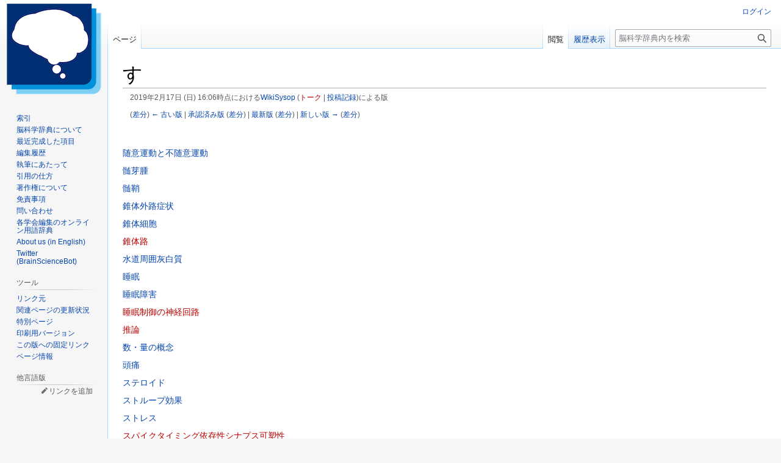

--- FILE ---
content_type: text/html; charset=UTF-8
request_url: https://bsd.neuroinf.jp/w/index.php?title=%E3%81%99&oldid=40278
body_size: 6900
content:
<!DOCTYPE html>
<html class="client-nojs" lang="ja" dir="ltr">
<head>
<meta charset="UTF-8">
<title>す - 脳科学辞典</title>
<script>(function(){var className="client-js";var cookie=document.cookie.match(/(?:^|; )wiki_mw_mwclientpreferences=([^;]+)/);if(cookie){cookie[1].split('%2C').forEach(function(pref){className=className.replace(new RegExp('(^| )'+pref.replace(/-clientpref-\w+$|[^\w-]+/g,'')+'-clientpref-\\w+( |$)'),'$1'+pref+'$2');});}document.documentElement.className=className;}());RLCONF={"wgBreakFrames":false,"wgSeparatorTransformTable":["",""],"wgDigitTransformTable":["",""],"wgDefaultDateFormat":"ja","wgMonthNames":["","1月","2月","3月","4月","5月","6月","7月","8月","9月","10月","11月","12月"],"wgRequestId":"aXHRpsTueuCz4ROaQL9vNAACQA0","wgCanonicalNamespace":"","wgCanonicalSpecialPageName":false,"wgNamespaceNumber":0,"wgPageName":"す","wgTitle":"す","wgCurRevisionId":51813,"wgRevisionId":40278,"wgArticleId":126,"wgIsArticle":true,"wgIsRedirect":false,"wgAction":"view","wgUserName":null,"wgUserGroups":["*"],"wgCategories":[],"wgPageViewLanguage":"ja","wgPageContentLanguage":"ja","wgPageContentModel":"wikitext","wgRelevantPageName":"す","wgRelevantArticleId":126,"wgIsProbablyEditable":false,"wgRelevantPageIsProbablyEditable":false,"wgRestrictionEdit":[],"wgRestrictionMove":[],"wgCiteReferencePreviewsActive":true,"wgMFDisplayWikibaseDescriptions":{"search":false,"watchlist":false,"tagline":false}};
RLSTATE={"site.styles":"ready","user.styles":"ready","user":"ready","user.options":"loading","skins.vector.styles.legacy":"ready","ext.embedVideo.styles":"ready","wikibase.client.init":"ready"};RLPAGEMODULES=["site","mediawiki.page.ready","skins.vector.legacy.js","ext.PDBHandler","wikibase.ui.entitysearch","ext.embedVideo.overlay"];</script>
<script>(RLQ=window.RLQ||[]).push(function(){mw.loader.impl(function(){return["user.options@12s5i",function($,jQuery,require,module){mw.user.tokens.set({"patrolToken":"+\\","watchToken":"+\\","csrfToken":"+\\"});
}];});});</script>
<link rel="stylesheet" href="/w/load.php?lang=ja&amp;modules=ext.embedVideo.styles%7Cskins.vector.styles.legacy%7Cwikibase.client.init&amp;only=styles&amp;skin=vector">
<script async="" src="/w/load.php?lang=ja&amp;modules=startup&amp;only=scripts&amp;raw=1&amp;skin=vector"></script>
<meta name="ResourceLoaderDynamicStyles" content="">
<link rel="stylesheet" href="/w/load.php?lang=ja&amp;modules=site.styles&amp;only=styles&amp;skin=vector">
<meta name="generator" content="MediaWiki 1.43.6">
<meta name="robots" content="noindex,nofollow,max-image-preview:standard">
<meta name="format-detection" content="telephone=no">
<meta name="keywords" content="脳科学辞典, 神経科学, ニューロインフォマティクス">
<meta name="viewport" content="width=1120">
<link rel="icon" href="/w/images/favicon.ico">
<link rel="search" type="application/opensearchdescription+xml" href="/w/rest.php/v1/search" title="脳科学辞典 (ja)">
<link rel="EditURI" type="application/rsd+xml" href="https://bsd.neuroinf.jp/w/api.php?action=rsd">
<link rel="license" href="https://creativecommons.org/licenses/by-nc-sa/4.0/deed.ja">
<link rel="alternate" type="application/atom+xml" title="脳科学辞典の Atom フィード" href="/w/index.php?title=%E7%89%B9%E5%88%A5:%E6%9C%80%E8%BF%91%E3%81%AE%E6%9B%B4%E6%96%B0&amp;feed=atom">
</head>
<body class="skin-vector-legacy mediawiki ltr sitedir-ltr mw-hide-empty-elt ns-0 ns-subject page-す rootpage-す skin-vector action-view approvedRevs-notapproved"><div id="mw-page-base" class="noprint"></div>
<div id="mw-head-base" class="noprint"></div>
<div id="content" class="mw-body" role="main">
	<a id="top"></a>
	<div id="siteNotice"></div>
	<div class="mw-indicators">
	</div>
	<h1 id="firstHeading" class="firstHeading mw-first-heading"><span class="mw-page-title-main">す</span></h1>
	<div id="bodyContent" class="vector-body">
		<div id="siteSub" class="noprint">提供: 脳科学辞典</div>
		<div id="contentSub"><div id="mw-content-subtitle"><div id="mw-revision-info">2019年2月17日 (日) 16:06時点における<a href="/wiki/%E5%88%A9%E7%94%A8%E8%80%85:WikiSysop" class="mw-userlink" title="利用者:WikiSysop" data-mw-revid="40278"><bdi>WikiSysop</bdi></a> <span class="mw-usertoollinks">(<a href="/w/index.php?title=%E5%88%A9%E7%94%A8%E8%80%85%E3%83%BB%E3%83%88%E3%83%BC%E3%82%AF:WikiSysop&amp;action=edit&amp;redlink=1" class="new mw-usertoollinks-talk" title="利用者・トーク:WikiSysop (存在しないページ)">トーク</a> | <a href="/wiki/%E7%89%B9%E5%88%A5:%E6%8A%95%E7%A8%BF%E8%A8%98%E9%8C%B2/WikiSysop" class="mw-usertoollinks-contribs" title="特別:投稿記録/WikiSysop">投稿記録</a>)</span>による版</div><br />
				<div id="mw-revision-nav">(<a href="/w/index.php?title=%E3%81%99&amp;diff=prev&amp;oldid=40278" title="す">差分</a>) <a href="/w/index.php?title=%E3%81%99&amp;direction=prev&amp;oldid=40278" title="す">← 古い版</a> | <a href="/wiki/%E3%81%99" title="す">承認済み版</a> (<a href="/w/index.php?title=%E3%81%99&amp;diff=51813&amp;oldid=40278" title="す">差分</a>) | <a href="/wiki/%E3%81%99" title="す">最新版</a> (<a href="/w/index.php?title=%E3%81%99&amp;diff=cur&amp;oldid=40278" title="す">差分</a>) | <a href="/w/index.php?title=%E3%81%99&amp;direction=next&amp;oldid=40278" title="す">新しい版 →</a> (<a href="/w/index.php?title=%E3%81%99&amp;diff=next&amp;oldid=40278" title="す">差分</a>)</div></div></div>
		<div id="contentSub2"></div>
		
		<div id="jump-to-nav"></div>
		<a class="mw-jump-link" href="#mw-head">ナビゲーションに移動</a>
		<a class="mw-jump-link" href="#searchInput">検索に移動</a>
		<div id="mw-content-text" class="mw-body-content"><span style="margin-left: 10.75px"></span><div class="mw-content-ltr mw-parser-output" lang="ja" dir="ltr"><p><a href="/wiki/%E9%9A%8F%E6%84%8F%E9%81%8B%E5%8B%95%E3%81%A8%E4%B8%8D%E9%9A%8F%E6%84%8F%E9%81%8B%E5%8B%95" title="随意運動と不随意運動">随意運動と不随意運動</a>
</p><p><a href="/wiki/%E9%AB%84%E8%8A%BD%E8%85%AB" title="髄芽腫">髄芽腫</a>
</p><p><a href="/wiki/%E9%AB%84%E9%9E%98" title="髄鞘">髄鞘</a>
</p><p><a href="/wiki/%E9%8C%90%E4%BD%93%E5%A4%96%E8%B7%AF%E7%97%87%E7%8A%B6" title="錐体外路症状">錐体外路症状</a>
</p><p><a href="/wiki/%E9%8C%90%E4%BD%93%E7%B4%B0%E8%83%9E" title="錐体細胞">錐体細胞</a>
</p><p><a href="/w/index.php?title=%E9%8C%90%E4%BD%93%E8%B7%AF&amp;action=edit&amp;redlink=1" class="new" title="錐体路 (存在しないページ)">錐体路</a>
</p><p><a href="/wiki/%E6%B0%B4%E9%81%93%E5%91%A8%E5%9B%B2%E7%81%B0%E7%99%BD%E8%B3%AA" title="水道周囲灰白質">水道周囲灰白質</a>
</p><p><a href="/wiki/%E7%9D%A1%E7%9C%A0" title="睡眠">睡眠</a>
</p><p><a href="/wiki/%E7%9D%A1%E7%9C%A0%E9%9A%9C%E5%AE%B3" title="睡眠障害">睡眠障害</a>
</p><p><a href="/w/index.php?title=%E7%9D%A1%E7%9C%A0%E5%88%B6%E5%BE%A1%E3%81%AE%E7%A5%9E%E7%B5%8C%E5%9B%9E%E8%B7%AF&amp;action=edit&amp;redlink=1" class="new" title="睡眠制御の神経回路 (存在しないページ)">睡眠制御の神経回路</a>
</p><p><a href="/w/index.php?title=%E6%8E%A8%E8%AB%96&amp;action=edit&amp;redlink=1" class="new" title="推論 (存在しないページ)">推論</a>
</p><p><a href="/wiki/%E6%95%B0%E3%83%BB%E9%87%8F%E3%81%AE%E6%A6%82%E5%BF%B5" title="数・量の概念">数・量の概念</a>
</p><p><a href="/wiki/%E9%A0%AD%E7%97%9B" title="頭痛">頭痛</a>
</p><p><a href="/wiki/%E3%82%B9%E3%83%86%E3%83%AD%E3%82%A4%E3%83%89" title="ステロイド">ステロイド</a>
</p><p><a href="/wiki/%E3%82%B9%E3%83%88%E3%83%AB%E3%83%BC%E3%83%97%E5%8A%B9%E6%9E%9C" title="ストループ効果">ストループ効果</a>
</p><p><a href="/wiki/%E3%82%B9%E3%83%88%E3%83%AC%E3%82%B9" title="ストレス">ストレス</a>
</p><p><a href="/w/index.php?title=%E3%82%B9%E3%83%91%E3%82%A4%E3%82%AF%E3%82%BF%E3%82%A4%E3%83%9F%E3%83%B3%E3%82%B0%E4%BE%9D%E5%AD%98%E6%80%A7%E3%82%B7%E3%83%8A%E3%83%97%E3%82%B9%E5%8F%AF%E5%A1%91%E6%80%A7&amp;action=edit&amp;redlink=1" class="new" title="スパイクタイミング依存性シナプス可塑性 (存在しないページ)">スパイクタイミング依存性シナプス可塑性</a>
</p><p><a href="/wiki/%E3%82%B9%E3%83%A9%E3%82%A4%E3%82%B9%E5%9F%B9%E9%A4%8A" title="スライス培養">スライス培養</a>
</p><p><a href="/wiki/%E3%82%B9%E3%83%AA%E3%83%83%E3%83%88" title="スリット">スリット</a>
</p>
<!-- 
NewPP limit report
Cached time: 20260122072838
Cache expiry: 86400
Reduced expiry: false
Complications: []
CPU time usage: 0.006 seconds
Real time usage: 0.008 seconds
Preprocessor visited node count: 1/1000000
Post‐expand include size: 0/2097152 bytes
Template argument size: 0/2097152 bytes
Highest expansion depth: 1/100
Expensive parser function count: 0/100
Unstrip recursion depth: 0/20
Unstrip post‐expand size: 0/5000000 bytes
Number of Wikibase entities loaded: 0/250
-->
<!--
Transclusion expansion time report (%,ms,calls,template)
100.00%    0.000      1 -total
-->

<!-- Saved in RevisionOutputCache with key wiki-mw_:rcache:40278:dateformat=default!termboxVersion=1!wb=3!wbMobile=0 and timestamp 20260122072838 and revision id 40278.
 -->
</div>
<div class="printfooter" data-nosnippet="">「<a dir="ltr" href="https://bsd.neuroinf.jp/w/index.php?title=す&amp;oldid=40278">https://bsd.neuroinf.jp/w/index.php?title=す&amp;oldid=40278</a>」から取得</div></div>
		<div id="catlinks" class="catlinks catlinks-allhidden" data-mw="interface"></div>
	</div>
</div>

<div id="mw-navigation">
	<h2>ナビゲーション メニュー</h2>
	<div id="mw-head">
		
<nav id="p-personal" class="mw-portlet mw-portlet-personal vector-user-menu-legacy vector-menu" aria-labelledby="p-personal-label"  >
	<h3
		id="p-personal-label"
		
		class="vector-menu-heading "
	>
		<span class="vector-menu-heading-label">個人用ツール</span>
	</h3>
	<div class="vector-menu-content">
		
		<ul class="vector-menu-content-list">
			
			<li id="pt-login" class="mw-list-item"><a href="/w/index.php?title=%E7%89%B9%E5%88%A5:%E3%83%AD%E3%82%B0%E3%82%A4%E3%83%B3&amp;returnto=%E3%81%99&amp;returntoquery=oldid%3D40278" title="ログインすることを推奨します。ただし、必須ではありません。 [o]" accesskey="o"><span>ログイン</span></a></li>
		</ul>
		
	</div>
</nav>

		<div id="left-navigation">
			
<nav id="p-namespaces" class="mw-portlet mw-portlet-namespaces vector-menu-tabs vector-menu-tabs-legacy vector-menu" aria-labelledby="p-namespaces-label"  >
	<h3
		id="p-namespaces-label"
		
		class="vector-menu-heading "
	>
		<span class="vector-menu-heading-label">名前空間</span>
	</h3>
	<div class="vector-menu-content">
		
		<ul class="vector-menu-content-list">
			
			<li id="ca-nstab-main" class="selected mw-list-item"><a href="/wiki/%E3%81%99" title="コンテンツページを表示 [c]" accesskey="c"><span>ページ</span></a></li>
		</ul>
		
	</div>
</nav>

			
<nav id="p-variants" class="mw-portlet mw-portlet-variants emptyPortlet vector-menu-dropdown vector-menu" aria-labelledby="p-variants-label"  >
	<input type="checkbox"
		id="p-variants-checkbox"
		role="button"
		aria-haspopup="true"
		data-event-name="ui.dropdown-p-variants"
		class="vector-menu-checkbox"
		aria-labelledby="p-variants-label"
	>
	<label
		id="p-variants-label"
		
		class="vector-menu-heading "
	>
		<span class="vector-menu-heading-label">日本語</span>
	</label>
	<div class="vector-menu-content">
		
		<ul class="vector-menu-content-list">
			
			
		</ul>
		
	</div>
</nav>

		</div>
		<div id="right-navigation">
			
<nav id="p-views" class="mw-portlet mw-portlet-views vector-menu-tabs vector-menu-tabs-legacy vector-menu" aria-labelledby="p-views-label"  >
	<h3
		id="p-views-label"
		
		class="vector-menu-heading "
	>
		<span class="vector-menu-heading-label">表示</span>
	</h3>
	<div class="vector-menu-content">
		
		<ul class="vector-menu-content-list">
			
			<li id="ca-view" class="selected mw-list-item"><a href="/wiki/%E3%81%99"><span>閲覧</span></a></li><li id="ca-history" class="mw-list-item"><a href="/w/index.php?title=%E3%81%99&amp;action=history" title="このページの過去の版 [h]" accesskey="h"><span>履歴表示</span></a></li>
		</ul>
		
	</div>
</nav>

			
<nav id="p-cactions" class="mw-portlet mw-portlet-cactions emptyPortlet vector-menu-dropdown vector-menu" aria-labelledby="p-cactions-label"  title="その他の操作" >
	<input type="checkbox"
		id="p-cactions-checkbox"
		role="button"
		aria-haspopup="true"
		data-event-name="ui.dropdown-p-cactions"
		class="vector-menu-checkbox"
		aria-labelledby="p-cactions-label"
	>
	<label
		id="p-cactions-label"
		
		class="vector-menu-heading "
	>
		<span class="vector-menu-heading-label">その他</span>
	</label>
	<div class="vector-menu-content">
		
		<ul class="vector-menu-content-list">
			
			
		</ul>
		
	</div>
</nav>

			
<div id="p-search" role="search" class="vector-search-box-vue  vector-search-box-show-thumbnail vector-search-box-auto-expand-width vector-search-box">
	<h3 >検索</h3>
	<form action="/w/index.php" id="searchform" class="vector-search-box-form">
		<div id="simpleSearch"
			class="vector-search-box-inner"
			 data-search-loc="header-navigation">
			<input class="vector-search-box-input"
				 type="search" name="search" placeholder="脳科学辞典内を検索" aria-label="脳科学辞典内を検索" autocapitalize="sentences" title="脳科学辞典内を検索 [f]" accesskey="f" id="searchInput"
			>
			<input type="hidden" name="title" value="特別:検索">
			<input id="mw-searchButton"
				 class="searchButton mw-fallbackSearchButton" type="submit" name="fulltext" title="この文字列が含まれるページを探す" value="検索">
			<input id="searchButton"
				 class="searchButton" type="submit" name="go" title="厳密に一致する名前のページが存在すれば、そのページへ移動する" value="表示">
		</div>
	</form>
</div>

		</div>
	</div>
	
<div id="mw-panel" class="vector-legacy-sidebar">
	<div id="p-logo" role="banner">
		<a class="mw-wiki-logo" href="/wiki/%E3%83%A1%E3%82%A4%E3%83%B3%E3%83%9A%E3%83%BC%E3%82%B8"
			title="メインページに移動する"></a>
	</div>
	
<nav id="p-navigation" class="mw-portlet mw-portlet-navigation vector-menu-portal portal vector-menu" aria-labelledby="p-navigation-label"  >
	<h3
		id="p-navigation-label"
		
		class="vector-menu-heading "
	>
		<span class="vector-menu-heading-label">案内</span>
	</h3>
	<div class="vector-menu-content">
		
		<ul class="vector-menu-content-list">
			
			<li id="n-索引" class="mw-list-item"><a href="/wiki/%E3%83%A1%E3%82%A4%E3%83%B3%E3%83%9A%E3%83%BC%E3%82%B8"><span>索引</span></a></li><li id="n-脳科学辞典について" class="mw-list-item"><a href="/wiki/%E8%84%B3%E7%A7%91%E5%AD%A6%E8%BE%9E%E5%85%B8:%E8%84%B3%E7%A7%91%E5%AD%A6%E8%BE%9E%E5%85%B8%E3%81%AB%E3%81%A4%E3%81%84%E3%81%A6"><span>脳科学辞典について</span></a></li><li id="n-最近完成した項目" class="mw-list-item"><a href="/wiki/%E8%84%B3%E7%A7%91%E5%AD%A6%E8%BE%9E%E5%85%B8:%E6%9C%80%E8%BF%91%E5%AE%8C%E6%88%90%E3%81%97%E3%81%9F%E9%A0%85%E7%9B%AE"><span>最近完成した項目</span></a></li><li id="n-編集履歴" class="mw-list-item"><a href="/wiki/%E7%89%B9%E5%88%A5:%E6%9C%80%E8%BF%91%E3%81%AE%E6%9B%B4%E6%96%B0"><span>編集履歴</span></a></li><li id="n-執筆にあたって" class="mw-list-item"><a href="/wiki/%E8%84%B3%E7%A7%91%E5%AD%A6%E8%BE%9E%E5%85%B8:%E5%9F%B7%E7%AD%86%E3%81%AB%E3%81%82%E3%81%9F%E3%81%A3%E3%81%A6"><span>執筆にあたって</span></a></li><li id="n-引用の仕方" class="mw-list-item"><a href="/wiki/%E8%84%B3%E7%A7%91%E5%AD%A6%E8%BE%9E%E5%85%B8:%E5%BC%95%E7%94%A8%E3%81%AE%E4%BB%95%E6%96%B9"><span>引用の仕方</span></a></li><li id="n-著作権について" class="mw-list-item"><a href="/wiki/%E8%84%B3%E7%A7%91%E5%AD%A6%E8%BE%9E%E5%85%B8:%E8%91%97%E4%BD%9C%E6%A8%A9"><span>著作権について</span></a></li><li id="n-免責事項" class="mw-list-item"><a href="/wiki/%E8%84%B3%E7%A7%91%E5%AD%A6%E8%BE%9E%E5%85%B8:%E5%85%8D%E8%B2%AC%E4%BA%8B%E9%A0%85"><span>免責事項</span></a></li><li id="n-問い合わせ" class="mw-list-item"><a href="/wiki/%E8%84%B3%E7%A7%91%E5%AD%A6%E8%BE%9E%E5%85%B8:%E5%95%8F%E3%81%84%E5%90%88%E3%82%8F%E3%81%9B"><span>問い合わせ</span></a></li><li id="n-各学会編集のオンライン用語辞典" class="mw-list-item"><a href="/wiki/%E8%84%B3%E7%A7%91%E5%AD%A6%E8%BE%9E%E5%85%B8:%E5%90%84%E5%AD%A6%E4%BC%9A%E7%B7%A8%E9%9B%86%E3%81%AE%E3%82%AA%E3%83%B3%E3%83%A9%E3%82%A4%E3%83%B3%E7%94%A8%E8%AA%9E%E8%BE%9E%E5%85%B8"><span>各学会編集のオンライン用語辞典</span></a></li><li id="n-About-us--(in-English)" class="mw-list-item"><a href="/wiki/About_us"><span>About us  (in English)</span></a></li><li id="n-Twitter-(BrainScienceBot)" class="mw-list-item"><a href="https://twitter.com/BrainScienceBot" rel="nofollow"><span>Twitter (BrainScienceBot)</span></a></li>
		</ul>
		
	</div>
</nav>

	
<nav id="p-tb" class="mw-portlet mw-portlet-tb vector-menu-portal portal vector-menu" aria-labelledby="p-tb-label"  >
	<h3
		id="p-tb-label"
		
		class="vector-menu-heading "
	>
		<span class="vector-menu-heading-label">ツール</span>
	</h3>
	<div class="vector-menu-content">
		
		<ul class="vector-menu-content-list">
			
			<li id="t-whatlinkshere" class="mw-list-item"><a href="/wiki/%E7%89%B9%E5%88%A5:%E3%83%AA%E3%83%B3%E3%82%AF%E5%85%83/%E3%81%99" title="ここにリンクしている全ウィキページの一覧 [j]" accesskey="j"><span>リンク元</span></a></li><li id="t-recentchangeslinked" class="mw-list-item"><a href="/wiki/%E7%89%B9%E5%88%A5:%E9%96%A2%E9%80%A3%E3%83%9A%E3%83%BC%E3%82%B8%E3%81%AE%E6%9B%B4%E6%96%B0%E7%8A%B6%E6%B3%81/%E3%81%99" rel="nofollow" title="このページからリンクしているページの最近の更新 [k]" accesskey="k"><span>関連ページの更新状況</span></a></li><li id="t-specialpages" class="mw-list-item"><a href="/wiki/%E7%89%B9%E5%88%A5:%E7%89%B9%E5%88%A5%E3%83%9A%E3%83%BC%E3%82%B8%E4%B8%80%E8%A6%A7" title="特別ページの一覧 [q]" accesskey="q"><span>特別ページ</span></a></li><li id="t-print" class="mw-list-item"><a href="javascript:print();" rel="alternate" title="このページの印刷用ページ [p]" accesskey="p"><span>印刷用バージョン</span></a></li><li id="t-permalink" class="mw-list-item"><a href="/w/index.php?title=%E3%81%99&amp;oldid=40278" title="このページのこの版への固定リンク"><span>この版への固定リンク</span></a></li><li id="t-info" class="mw-list-item"><a href="/w/index.php?title=%E3%81%99&amp;action=info" title="このページについての詳細情報"><span>ページ情報</span></a></li>
		</ul>
		
	</div>
</nav>

<nav id="p-wikibase-otherprojects" class="mw-portlet mw-portlet-wikibase-otherprojects emptyPortlet vector-menu-portal portal vector-menu" aria-labelledby="p-wikibase-otherprojects-label"  >
	<h3
		id="p-wikibase-otherprojects-label"
		
		class="vector-menu-heading "
	>
		<span class="vector-menu-heading-label">他のプロジェクト</span>
	</h3>
	<div class="vector-menu-content">
		
		<ul class="vector-menu-content-list">
			
			
		</ul>
		
	</div>
</nav>

	
<nav id="p-lang" class="mw-portlet mw-portlet-lang vector-menu-portal portal vector-menu" aria-labelledby="p-lang-label"  >
	<h3
		id="p-lang-label"
		
		class="vector-menu-heading "
	>
		<span class="vector-menu-heading-label">他言語版</span>
	</h3>
	<div class="vector-menu-content">
		
		<ul class="vector-menu-content-list">
			
			
		</ul>
		<div class="after-portlet after-portlet-lang"><span class="wb-langlinks-add wb-langlinks-link"><a href="https://bsd.neuroinf.jp/wiki/Special:NewItem?site=wiki&amp;page=%E3%81%99" title="言語間リンクを追加する" class="wbc-editpage">リンクを追加</a></span></div>
	</div>
</nav>

</div>

</div>

<footer id="footer" class="mw-footer" >
	<ul id="footer-info">
	<li id="footer-info-lastmod"> 最終更新 2019年2月17日 (日) 16:06 (UTC+9:00)</li>
	<li id="footer-info-copyright">コンテンツは、特に記載されていない限り、<a class="external" rel="nofollow" href="https://creativecommons.org/licenses/by-nc-sa/4.0/deed.ja">クリエイティブ・コモンズ 表示-非営利-継承 4.0 国際</a>のもとで利用可能です。</li>
</ul>

	<ul id="footer-places">
	<li id="footer-places-privacy"><a href="/wiki/%E8%84%B3%E7%A7%91%E5%AD%A6%E8%BE%9E%E5%85%B8:%E3%83%97%E3%83%A9%E3%82%A4%E3%83%90%E3%82%B7%E3%83%BC%E3%83%BB%E3%83%9D%E3%83%AA%E3%82%B7%E3%83%BC">プライバシー・ポリシー</a></li>
	<li id="footer-places-about"><a href="/wiki/%E8%84%B3%E7%A7%91%E5%AD%A6%E8%BE%9E%E5%85%B8:%E8%84%B3%E7%A7%91%E5%AD%A6%E8%BE%9E%E5%85%B8%E3%81%AB%E3%81%A4%E3%81%84%E3%81%A6">脳科学辞典について</a></li>
	<li id="footer-places-disclaimers"><a href="/wiki/%E8%84%B3%E7%A7%91%E5%AD%A6%E8%BE%9E%E5%85%B8:%E5%85%8D%E8%B2%AC%E4%BA%8B%E9%A0%85">免責事項</a></li>
	<li id="footer-places-mobileview"><a href="https://bsd.neuroinf.jp/w/index.php?title=%E3%81%99&amp;oldid=40278&amp;mobileaction=toggle_view_mobile" class="noprint stopMobileRedirectToggle">モバイルビュー</a></li>
</ul>

	<ul id="footer-icons" class="noprint">
	<li id="footer-copyrightico"><a href="https://creativecommons.org/licenses/by-nc-sa/4.0/deed.ja" class="cdx-button cdx-button--fake-button cdx-button--size-large cdx-button--fake-button--enabled"><img src="/w/resources/assets/licenses/cc-by-nc-sa.png" alt="クリエイティブ・コモンズ 表示-非営利-継承 4.0 国際" width="88" height="31" loading="lazy"></a></li>
	<li id="footer-poweredbyico"><a href="https://www.mediawiki.org/" class="cdx-button cdx-button--fake-button cdx-button--size-large cdx-button--fake-button--enabled"><img src="/w/resources/assets/poweredby_mediawiki.svg" alt="Powered by MediaWiki" width="88" height="31" loading="lazy"></a></li>
</ul>

</footer>

<script src="https://www.googletagmanager.com/gtag/js?id=G-MBE4H1M7WX" async=""></script><script>
window.dataLayer = window.dataLayer || [];

function gtag(){dataLayer.push(arguments);}
gtag('js', new Date());
gtag('config', 'G-MBE4H1M7WX', {});
</script>

<script>(RLQ=window.RLQ||[]).push(function(){mw.config.set({"wgBackendResponseTime":138,"wgPageParseReport":{"limitreport":{"cputime":"0.006","walltime":"0.008","ppvisitednodes":{"value":1,"limit":1000000},"postexpandincludesize":{"value":0,"limit":2097152},"templateargumentsize":{"value":0,"limit":2097152},"expansiondepth":{"value":1,"limit":100},"expensivefunctioncount":{"value":0,"limit":100},"unstrip-depth":{"value":0,"limit":20},"unstrip-size":{"value":0,"limit":5000000},"entityaccesscount":{"value":0,"limit":250},"timingprofile":["100.00%    0.000      1 -total"]},"cachereport":{"timestamp":"20260122072838","ttl":86400,"transientcontent":false}}});});</script>
</body>
</html>

--- FILE ---
content_type: text/javascript; charset=utf-8
request_url: https://bsd.neuroinf.jp/w/load.php?lang=ja&modules=startup&only=scripts&raw=1&skin=vector
body_size: 12868
content:
function isCompatible(){return!!('querySelector'in document&&'localStorage'in window&&typeof Promise==='function'&&Promise.prototype['finally']&&(function(){try{new Function('(a = 0) => a');return true;}catch(e){return false;}}())&&/./g.flags==='g');}if(!isCompatible()){document.documentElement.className=document.documentElement.className.replace(/(^|\s)client-js(\s|$)/,'$1client-nojs$2');while(window.NORLQ&&NORLQ[0]){NORLQ.shift()();}NORLQ={push:function(fn){fn();}};RLQ={push:function(){}};}else{if(window.performance&&performance.mark){performance.mark('mwStartup');}(function(){'use strict';var con=window.console;function Map(){this.values=Object.create(null);}Map.prototype={constructor:Map,get:function(selection,fallback){if(arguments.length<2){fallback=null;}if(typeof selection==='string'){return selection in this.values?this.values[selection]:fallback;}var results;if(Array.isArray(selection)){results={};for(var i=0;i<selection.length;i++){if(typeof selection[i]==='string'){results[selection[i]]=selection[i]in this.values?
this.values[selection[i]]:fallback;}}return results;}if(selection===undefined){results={};for(var key in this.values){results[key]=this.values[key];}return results;}return fallback;},set:function(selection,value){if(arguments.length>1){if(typeof selection==='string'){this.values[selection]=value;return true;}}else if(typeof selection==='object'){for(var key in selection){this.values[key]=selection[key];}return true;}return false;},exists:function(selection){return typeof selection==='string'&&selection in this.values;}};var log=function(){};log.warn=Function.prototype.bind.call(con.warn,con);var mw={now:function(){var perf=window.performance;var navStart=perf&&perf.timing&&perf.timing.navigationStart;mw.now=navStart&&perf.now?function(){return navStart+perf.now();}:Date.now;return mw.now();},trackQueue:[],trackError:function(data){if(mw.track){mw.track('resourceloader.exception',data);}else{mw.trackQueue.push({topic:'resourceloader.exception',data:data});}var e=data.exception;var msg=(e?'Exception':'Error')+
' in '+data.source+(data.module?' in module '+data.module:'')+(e?':':'.');con.log(msg);if(e){con.warn(e);}},Map:Map,config:new Map(),messages:new Map(),templates:new Map(),log:log};window.mw=window.mediaWiki=mw;window.QUnit=undefined;}());(function(){'use strict';var store,hasOwn=Object.hasOwnProperty;function fnv132(str){var hash=0x811C9DC5;for(var i=0;i<str.length;i++){hash+=(hash<<1)+(hash<<4)+(hash<<7)+(hash<<8)+(hash<<24);hash^=str.charCodeAt(i);}hash=(hash>>>0).toString(36).slice(0,5);while(hash.length<5){hash='0'+hash;}return hash;}var registry=Object.create(null),sources=Object.create(null),handlingPendingRequests=false,pendingRequests=[],queue=[],jobs=[],willPropagate=false,errorModules=[],baseModules=["jquery","mediawiki.base"],marker=document.querySelector('meta[name="ResourceLoaderDynamicStyles"]'),lastCssBuffer;function addToHead(el,nextNode){if(nextNode&&nextNode.parentNode){nextNode.parentNode.insertBefore(el,nextNode);}else{document.head.appendChild(el);}}function newStyleTag(text,nextNode){
var el=document.createElement('style');el.appendChild(document.createTextNode(text));addToHead(el,nextNode);return el;}function flushCssBuffer(cssBuffer){if(cssBuffer===lastCssBuffer){lastCssBuffer=null;}newStyleTag(cssBuffer.cssText,marker);for(var i=0;i<cssBuffer.callbacks.length;i++){cssBuffer.callbacks[i]();}}function addEmbeddedCSS(cssText,callback){if(!lastCssBuffer||cssText.startsWith('@import')){lastCssBuffer={cssText:'',callbacks:[]};requestAnimationFrame(flushCssBuffer.bind(null,lastCssBuffer));}lastCssBuffer.cssText+='\n'+cssText;lastCssBuffer.callbacks.push(callback);}function getCombinedVersion(modules){var hashes=modules.reduce(function(result,module){return result+registry[module].version;},'');return fnv132(hashes);}function allReady(modules){for(var i=0;i<modules.length;i++){if(mw.loader.getState(modules[i])!=='ready'){return false;}}return true;}function allWithImplicitReady(module){return allReady(registry[module].dependencies)&&(baseModules.indexOf(module)!==-1||allReady(baseModules));
}function anyFailed(modules){for(var i=0;i<modules.length;i++){var state=mw.loader.getState(modules[i]);if(state==='error'||state==='missing'){return modules[i];}}return false;}function doPropagation(){var didPropagate=true;var module;while(didPropagate){didPropagate=false;while(errorModules.length){var errorModule=errorModules.shift(),baseModuleError=baseModules.indexOf(errorModule)!==-1;for(module in registry){if(registry[module].state!=='error'&&registry[module].state!=='missing'){if(baseModuleError&&baseModules.indexOf(module)===-1){registry[module].state='error';didPropagate=true;}else if(registry[module].dependencies.indexOf(errorModule)!==-1){registry[module].state='error';errorModules.push(module);didPropagate=true;}}}}for(module in registry){if(registry[module].state==='loaded'&&allWithImplicitReady(module)){execute(module);didPropagate=true;}}for(var i=0;i<jobs.length;i++){var job=jobs[i];var failed=anyFailed(job.dependencies);if(failed!==false||allReady(job.dependencies)){
jobs.splice(i,1);i-=1;try{if(failed!==false&&job.error){job.error(new Error('Failed dependency: '+failed),job.dependencies);}else if(failed===false&&job.ready){job.ready();}}catch(e){mw.trackError({exception:e,source:'load-callback'});}didPropagate=true;}}}willPropagate=false;}function setAndPropagate(module,state){registry[module].state=state;if(state==='ready'){store.add(module);}else if(state==='error'||state==='missing'){errorModules.push(module);}else if(state!=='loaded'){return;}if(willPropagate){return;}willPropagate=true;mw.requestIdleCallback(doPropagation,{timeout:1});}function sortDependencies(module,resolved,unresolved){if(!(module in registry)){throw new Error('Unknown module: '+module);}if(typeof registry[module].skip==='string'){var skip=(new Function(registry[module].skip)());registry[module].skip=!!skip;if(skip){registry[module].dependencies=[];setAndPropagate(module,'ready');return;}}if(!unresolved){unresolved=new Set();}var deps=registry[module].dependencies;
unresolved.add(module);for(var i=0;i<deps.length;i++){if(resolved.indexOf(deps[i])===-1){if(unresolved.has(deps[i])){throw new Error('Circular reference detected: '+module+' -> '+deps[i]);}sortDependencies(deps[i],resolved,unresolved);}}resolved.push(module);}function resolve(modules){var resolved=baseModules.slice();for(var i=0;i<modules.length;i++){sortDependencies(modules[i],resolved);}return resolved;}function resolveStubbornly(modules){var resolved=baseModules.slice();for(var i=0;i<modules.length;i++){var saved=resolved.slice();try{sortDependencies(modules[i],resolved);}catch(err){resolved=saved;mw.log.warn('Skipped unavailable module '+modules[i]);if(modules[i]in registry){mw.trackError({exception:err,source:'resolve'});}}}return resolved;}function resolveRelativePath(relativePath,basePath){var relParts=relativePath.match(/^((?:\.\.?\/)+)(.*)$/);if(!relParts){return null;}var baseDirParts=basePath.split('/');baseDirParts.pop();var prefixes=relParts[1].split('/');prefixes.pop();
var prefix;var reachedRoot=false;while((prefix=prefixes.pop())!==undefined){if(prefix==='..'){reachedRoot=!baseDirParts.length||reachedRoot;if(!reachedRoot){baseDirParts.pop();}else{baseDirParts.push(prefix);}}}return(baseDirParts.length?baseDirParts.join('/')+'/':'')+relParts[2];}function makeRequireFunction(moduleObj,basePath){return function require(moduleName){var fileName=resolveRelativePath(moduleName,basePath);if(fileName===null){return mw.loader.require(moduleName);}if(hasOwn.call(moduleObj.packageExports,fileName)){return moduleObj.packageExports[fileName];}var scriptFiles=moduleObj.script.files;if(!hasOwn.call(scriptFiles,fileName)){throw new Error('Cannot require undefined file '+fileName);}var result,fileContent=scriptFiles[fileName];if(typeof fileContent==='function'){var moduleParam={exports:{}};fileContent(makeRequireFunction(moduleObj,fileName),moduleParam,moduleParam.exports);result=moduleParam.exports;}else{result=fileContent;}moduleObj.packageExports[fileName]=result;
return result;};}function addScript(src,callback,modules){var script=document.createElement('script');script.src=src;function onComplete(){if(script.parentNode){script.parentNode.removeChild(script);}if(callback){callback();callback=null;}}script.onload=onComplete;script.onerror=function(){onComplete();if(modules){for(var i=0;i<modules.length;i++){setAndPropagate(modules[i],'error');}}};document.head.appendChild(script);return script;}function queueModuleScript(src,moduleName,callback){pendingRequests.push(function(){if(moduleName!=='jquery'){window.require=mw.loader.require;window.module=registry[moduleName].module;}addScript(src,function(){delete window.module;callback();if(pendingRequests[0]){pendingRequests.shift()();}else{handlingPendingRequests=false;}});});if(!handlingPendingRequests&&pendingRequests[0]){handlingPendingRequests=true;pendingRequests.shift()();}}function addLink(url,media,nextNode){var el=document.createElement('link');el.rel='stylesheet';if(media){el.media=media;
}el.href=url;addToHead(el,nextNode);return el;}function globalEval(code){var script=document.createElement('script');script.text=code;document.head.appendChild(script);script.parentNode.removeChild(script);}function indirectEval(code){(1,eval)(code);}function enqueue(dependencies,ready,error){if(allReady(dependencies)){if(ready){ready();}return;}var failed=anyFailed(dependencies);if(failed!==false){if(error){error(new Error('Dependency '+failed+' failed to load'),dependencies);}return;}if(ready||error){jobs.push({dependencies:dependencies.filter(function(module){var state=registry[module].state;return state==='registered'||state==='loaded'||state==='loading'||state==='executing';}),ready:ready,error:error});}dependencies.forEach(function(module){if(registry[module].state==='registered'&&queue.indexOf(module)===-1){queue.push(module);}});mw.loader.work();}function execute(module){if(registry[module].state!=='loaded'){throw new Error('Module in state "'+registry[module].state+'" may not execute: '+module);
}registry[module].state='executing';var runScript=function(){var script=registry[module].script;var markModuleReady=function(){setAndPropagate(module,'ready');};var nestedAddScript=function(arr,offset){if(offset>=arr.length){markModuleReady();return;}queueModuleScript(arr[offset],module,function(){nestedAddScript(arr,offset+1);});};try{if(Array.isArray(script)){nestedAddScript(script,0);}else if(typeof script==='function'){if(module==='jquery'){script();}else{script(window.$,window.$,mw.loader.require,registry[module].module);}markModuleReady();}else if(typeof script==='object'&&script!==null){var mainScript=script.files[script.main];if(typeof mainScript!=='function'){throw new Error('Main file in module '+module+' must be a function');}mainScript(makeRequireFunction(registry[module],script.main),registry[module].module,registry[module].module.exports);markModuleReady();}else if(typeof script==='string'){globalEval(script);markModuleReady();}else{markModuleReady();}}catch(e){
setAndPropagate(module,'error');mw.trackError({exception:e,module:module,source:'module-execute'});}};if(registry[module].deprecationWarning){mw.log.warn(registry[module].deprecationWarning);}if(registry[module].messages){mw.messages.set(registry[module].messages);}if(registry[module].templates){mw.templates.set(module,registry[module].templates);}var cssPending=0;var cssHandle=function(){cssPending++;return function(){cssPending--;if(cssPending===0){var runScriptCopy=runScript;runScript=undefined;runScriptCopy();}};};var style=registry[module].style;if(style){if('css'in style){for(var i=0;i<style.css.length;i++){addEmbeddedCSS(style.css[i],cssHandle());}}if('url'in style){for(var media in style.url){var urls=style.url[media];for(var j=0;j<urls.length;j++){addLink(urls[j],media,marker);}}}}if(module==='user'){var siteDeps;var siteDepErr;try{siteDeps=resolve(['site']);}catch(e){siteDepErr=e;runScript();}if(!siteDepErr){enqueue(siteDeps,runScript,runScript);}}else if(cssPending===0){
runScript();}}function sortQuery(o){var sorted={};var list=[];for(var key in o){list.push(key);}list.sort();for(var i=0;i<list.length;i++){sorted[list[i]]=o[list[i]];}return sorted;}function buildModulesString(moduleMap){var str=[];var list=[];var p;function restore(suffix){return p+suffix;}for(var prefix in moduleMap){p=prefix===''?'':prefix+'.';str.push(p+moduleMap[prefix].join(','));list.push.apply(list,moduleMap[prefix].map(restore));}return{str:str.join('|'),list:list};}function makeQueryString(params){var str='';for(var key in params){str+=(str?'&':'')+encodeURIComponent(key)+'='+encodeURIComponent(params[key]);}return str;}function batchRequest(batch){if(!batch.length){return;}var sourceLoadScript,currReqBase,moduleMap;function doRequest(){var query=Object.create(currReqBase),packed=buildModulesString(moduleMap);query.modules=packed.str;query.version=getCombinedVersion(packed.list);query=sortQuery(query);addScript(sourceLoadScript+'?'+makeQueryString(query),null,packed.list);}
batch.sort();var reqBase={"lang":"ja","skin":"vector"};var splits=Object.create(null);for(var b=0;b<batch.length;b++){var bSource=registry[batch[b]].source;var bGroup=registry[batch[b]].group;if(!splits[bSource]){splits[bSource]=Object.create(null);}if(!splits[bSource][bGroup]){splits[bSource][bGroup]=[];}splits[bSource][bGroup].push(batch[b]);}for(var source in splits){sourceLoadScript=sources[source];for(var group in splits[source]){var modules=splits[source][group];currReqBase=Object.create(reqBase);if(group===0&&mw.config.get('wgUserName')!==null){currReqBase.user=mw.config.get('wgUserName');}var currReqBaseLength=makeQueryString(currReqBase).length+23;var length=0;moduleMap=Object.create(null);for(var i=0;i<modules.length;i++){var lastDotIndex=modules[i].lastIndexOf('.'),prefix=modules[i].slice(0,Math.max(0,lastDotIndex)),suffix=modules[i].slice(lastDotIndex+1),bytesAdded=moduleMap[prefix]?suffix.length+3:modules[i].length+3;if(length&&length+currReqBaseLength+bytesAdded>mw.loader.maxQueryLength){
doRequest();length=0;moduleMap=Object.create(null);}if(!moduleMap[prefix]){moduleMap[prefix]=[];}length+=bytesAdded;moduleMap[prefix].push(suffix);}doRequest();}}}function asyncEval(implementations,cb,offset){if(!implementations.length){return;}offset=offset||0;mw.requestIdleCallback(function(deadline){asyncEvalTask(deadline,implementations,cb,offset);});}function asyncEvalTask(deadline,implementations,cb,offset){for(var i=offset;i<implementations.length;i++){if(deadline.timeRemaining()<=0){asyncEval(implementations,cb,i);return;}try{indirectEval(implementations[i]);}catch(err){cb(err);}}}function getModuleKey(module){return module in registry?(module+'@'+registry[module].version):null;}function splitModuleKey(key){var index=key.lastIndexOf('@');if(index===-1||index===0){return{name:key,version:''};}return{name:key.slice(0,index),version:key.slice(index+1)};}function registerOne(module,version,dependencies,group,source,skip){if(module in registry){throw new Error('module already registered: '+module);
}registry[module]={module:{exports:{}},packageExports:{},version:version||'',dependencies:dependencies||[],group:typeof group==='undefined'?null:group,source:typeof source==='string'?source:'local',state:'registered',skip:typeof skip==='string'?skip:null};}mw.loader={moduleRegistry:registry,maxQueryLength:2000,addStyleTag:newStyleTag,addScriptTag:addScript,addLinkTag:addLink,enqueue:enqueue,resolve:resolve,work:function(){store.init();var q=queue.length,storedImplementations=[],storedNames=[],requestNames=[],batch=new Set();while(q--){var module=queue[q];if(mw.loader.getState(module)==='registered'&&!batch.has(module)){registry[module].state='loading';batch.add(module);var implementation=store.get(module);if(implementation){storedImplementations.push(implementation);storedNames.push(module);}else{requestNames.push(module);}}}queue=[];asyncEval(storedImplementations,function(err){store.stats.failed++;store.clear();mw.trackError({exception:err,source:'store-eval'});var failed=storedNames.filter(function(name){
return registry[name].state==='loading';});batchRequest(failed);});batchRequest(requestNames);},addSource:function(ids){for(var id in ids){if(id in sources){throw new Error('source already registered: '+id);}sources[id]=ids[id];}},register:function(modules){if(typeof modules!=='object'){registerOne.apply(null,arguments);return;}function resolveIndex(dep){return typeof dep==='number'?modules[dep][0]:dep;}for(var i=0;i<modules.length;i++){var deps=modules[i][2];if(deps){for(var j=0;j<deps.length;j++){deps[j]=resolveIndex(deps[j]);}}registerOne.apply(null,modules[i]);}},implement:function(module,script,style,messages,templates,deprecationWarning){var split=splitModuleKey(module),name=split.name,version=split.version;if(!(name in registry)){mw.loader.register(name);}if(registry[name].script!==undefined){throw new Error('module already implemented: '+name);}registry[name].version=version;registry[name].declarator=null;registry[name].script=script;registry[name].style=style;registry[name].messages=messages;
registry[name].templates=templates;registry[name].deprecationWarning=deprecationWarning;if(registry[name].state!=='error'&&registry[name].state!=='missing'){setAndPropagate(name,'loaded');}},impl:function(declarator){var data=declarator(),module=data[0],script=data[1]||null,style=data[2]||null,messages=data[3]||null,templates=data[4]||null,deprecationWarning=data[5]||null,split=splitModuleKey(module),name=split.name,version=split.version;if(!(name in registry)){mw.loader.register(name);}if(registry[name].script!==undefined){throw new Error('module already implemented: '+name);}registry[name].version=version;registry[name].declarator=declarator;registry[name].script=script;registry[name].style=style;registry[name].messages=messages;registry[name].templates=templates;registry[name].deprecationWarning=deprecationWarning;if(registry[name].state!=='error'&&registry[name].state!=='missing'){setAndPropagate(name,'loaded');}},load:function(modules,type){if(typeof modules==='string'&&/^(https?:)?\/?\//.test(modules)){
if(type==='text/css'){addLink(modules);}else if(type==='text/javascript'||type===undefined){addScript(modules);}else{throw new Error('Invalid type '+type);}}else{modules=typeof modules==='string'?[modules]:modules;enqueue(resolveStubbornly(modules));}},state:function(states){for(var module in states){if(!(module in registry)){mw.loader.register(module);}setAndPropagate(module,states[module]);}},getState:function(module){return module in registry?registry[module].state:null;},require:function(moduleName){var path;if(window.QUnit){var paths=moduleName.startsWith('@')?/^(@[^/]+\/[^/]+)\/(.*)$/.exec(moduleName):/^([^/]+)\/(.*)$/.exec(moduleName);if(paths){moduleName=paths[1];path=paths[2];}}if(mw.loader.getState(moduleName)!=='ready'){throw new Error('Module "'+moduleName+'" is not loaded');}return path?makeRequireFunction(registry[moduleName],'')('./'+path):registry[moduleName].module.exports;}};var hasPendingFlush=false,hasPendingWrites=false;function flushWrites(){while(store.queue.length){
store.set(store.queue.shift());}if(hasPendingWrites){store.prune();try{localStorage.removeItem(store.key);localStorage.setItem(store.key,JSON.stringify({items:store.items,vary:store.vary,asOf:Math.ceil(Date.now()/1e7)}));}catch(e){mw.trackError({exception:e,source:'store-localstorage-update'});}}hasPendingFlush=hasPendingWrites=false;}mw.loader.store=store={enabled:null,items:{},queue:[],stats:{hits:0,misses:0,expired:0,failed:0},key:"MediaWikiModuleStore:wiki",vary:"vector:2:1:ja",init:function(){if(this.enabled===null){this.enabled=false;if(true){this.load();}else{this.clear();}}},load:function(){try{var raw=localStorage.getItem(this.key);this.enabled=true;var data=JSON.parse(raw);if(data&&data.vary===this.vary&&data.items&&Date.now()<(data.asOf*1e7)+259e7){this.items=data.items;}}catch(e){}},get:function(module){if(this.enabled){var key=getModuleKey(module);if(key in this.items){this.stats.hits++;return this.items[key];}this.stats.misses++;}return false;},add:function(module){if(this.enabled){
this.queue.push(module);this.requestUpdate();}},set:function(module){var descriptor=registry[module],key=getModuleKey(module);if(key in this.items||!descriptor||descriptor.state!=='ready'||!descriptor.version||descriptor.group===1||descriptor.group===0||!descriptor.declarator){return;}var script=String(descriptor.declarator);if(script.length>1e5){return;}var srcParts=['mw.loader.impl(',script,');\n'];if(true){srcParts.push('// Saved in localStorage at ',(new Date()).toISOString(),'\n');var sourceLoadScript=sources[descriptor.source];var query=Object.create({"lang":"ja","skin":"vector"});query.modules=module;query.version=getCombinedVersion([module]);query=sortQuery(query);srcParts.push('//# sourceURL=',(new URL(sourceLoadScript,location)).href,'?',makeQueryString(query),'\n');query.sourcemap='1';query=sortQuery(query);srcParts.push('//# sourceMappingURL=',sourceLoadScript,'?',makeQueryString(query));}this.items[key]=srcParts.join('');hasPendingWrites=true;},prune:function(){for(var key in this.items){
if(getModuleKey(splitModuleKey(key).name)!==key){this.stats.expired++;delete this.items[key];}}},clear:function(){this.items={};try{localStorage.removeItem(this.key);}catch(e){}},requestUpdate:function(){if(!hasPendingFlush){hasPendingFlush=setTimeout(function(){mw.requestIdleCallback(flushWrites);},2000);}}};}());mw.requestIdleCallbackInternal=function(callback){setTimeout(function(){var start=mw.now();callback({didTimeout:false,timeRemaining:function(){return Math.max(0,50-(mw.now()-start));}});},1);};mw.requestIdleCallback=window.requestIdleCallback?window.requestIdleCallback.bind(window):mw.requestIdleCallbackInternal;(function(){var queue;mw.loader.addSource({"local":"/w/load.php"});mw.loader.register([["site","72svp",[1]],["site.styles","1vp98",[],2],["filepage","1ljys"],["user","1tdkc",[],0],["user.styles","18fec",[],0],["user.options","12s5i",[],1],["mediawiki.skinning.interface","15n5y"],["jquery.makeCollapsible.styles","1a43r"],["mediawiki.skinning.content.parsoid","2p1t4"],["web2017-polyfills","174re",[],null,null,"return'IntersectionObserver'in window\u0026\u0026typeof fetch==='function'\u0026\u0026typeof URL==='function'\u0026\u0026'toJSON'in URL.prototype;"],["jquery","xt2am"],["mediawiki.base","1lysh",[10]],["jquery.chosen","1q9kc"],["jquery.client","5k8ja"],["jquery.confirmable","1aw6f",[101]],["jquery.highlightText","9qzq7",[75]],["jquery.i18n","1tati",[100]],["jquery.lengthLimit","tlk9z",[60]],["jquery.makeCollapsible","6eeet",[7,75]],["jquery.spinner","iute0",[20]],["jquery.spinner.styles","1ktvw"],["jquery.suggestions","xoi3f",[15]],["jquery.tablesorter","1odfp",[23,102,75]],["jquery.tablesorter.styles","1m1x6"],["jquery.textSelection","18yom",[13]],["jquery.ui","1tpvo"],["moment","1lifg",[98,75]],["vue","1sy8w",[109]],["vuex","16fjm",[27]],["pinia","17tzw",[27]],["@wikimedia/codex","bnhrj",[31,27]],["codex-styles","1xtdk"],["mediawiki.codex.messagebox.styles","14gh0"],["@wikimedia/codex-search","dptjt",[34,27]],["codex-search-styles","dh4nx"],["mediawiki.template","72v1k"],["mediawiki.template.mustache","1m2gq",[35]],["mediawiki.apipretty","qt7g6"],["mediawiki.api","169ox",[101]],["mediawiki.content.json","jk5cc"],["mediawiki.confirmCloseWindow","ejvw1"],["mediawiki.debug","9qt9a",[194]],["mediawiki.diff","1i6sh",[38]],["mediawiki.diff.styles","wus1f"],["mediawiki.feedback","1nse1",[411,202]],["mediawiki.feedlink","qn8vo"],["mediawiki.filewarning","anr5f",[194,206]],["mediawiki.ForeignApi","r63m6",[48]],["mediawiki.ForeignApi.core","1oj2k",[38,191]],["mediawiki.helplink","weyr0"],["mediawiki.hlist","artqm"],["mediawiki.htmlform","10pdd",[169]],["mediawiki.htmlform.ooui","qp5p1",[194]],["mediawiki.htmlform.styles","19j9w"],["mediawiki.htmlform.codex.styles","bqju6"],["mediawiki.htmlform.ooui.styles","1m2pw"],["mediawiki.inspect","2ufuk",[60,75]],["mediawiki.notification","1nevl",[75,81]],["mediawiki.notification.convertmessagebox","1qfxt",[57]],["mediawiki.notification.convertmessagebox.styles","15u5e"],["mediawiki.String","rowro"],["mediawiki.pager.styles","18add"],["mediawiki.pulsatingdot","tltnm"],["mediawiki.searchSuggest","1i6fe",[21,38]],["mediawiki.storage","3wu0d",[75]],["mediawiki.Title","szj3g",[60,75]],["mediawiki.Upload","352gg",[38]],["mediawiki.ForeignUpload","v8dh7",[47,66]],["mediawiki.Upload.Dialog","kq0st",[69]],["mediawiki.Upload.BookletLayout","14hng",[66,26,197,202,207,208]],["mediawiki.ForeignStructuredUpload.BookletLayout","1t3go",[67,69,105,173,167]],["mediawiki.toc","m5i3o",[78]],["mediawiki.Uri","qghsn",[75]],["mediawiki.user","w2qqj",[38,78]],["mediawiki.userSuggest","ba9yz",[21,38]],["mediawiki.util","1qm66",[13,9]],["mediawiki.checkboxtoggle","snz0j"],["mediawiki.checkboxtoggle.styles","10qw3"],["mediawiki.cookie","1iihi"],["mediawiki.experiments","15xww"],["mediawiki.editfont.styles","1qsn9"],["mediawiki.visibleTimeout","40nxy"],["mediawiki.action.edit","vsv7i",[24,83,80,169]],["mediawiki.action.edit.styles","s76t8"],["mediawiki.action.edit.collapsibleFooter","1lmtd",[18,64]],["mediawiki.action.edit.preview","13s66",[19,111]],["mediawiki.action.history","1c95i",[18]],["mediawiki.action.history.styles","y1g7n"],["mediawiki.action.protect","oya9s",[169]],["mediawiki.action.view.metadata","dcymn",[96]],["mediawiki.editRecovery.postEdit","wh5q0"],["mediawiki.editRecovery.edit","qt0ia",[57,166,210]],["mediawiki.action.view.postEdit","1767m",[57,64,156,194,214]],["mediawiki.action.view.redirect","9jbdf"],["mediawiki.action.view.redirectPage","zpb2k"],["mediawiki.action.edit.editWarning","15on3",[24,40,101]],["mediawiki.action.view.filepage","oqz2f"],["mediawiki.action.styles","10uxz"],["mediawiki.language","wkh9e",[99]],["mediawiki.cldr","1dc8t",[100]],["mediawiki.libs.pluralruleparser","1sv4p"],["mediawiki.jqueryMsg","qjeqt",[65,98,5]],["mediawiki.language.months","1h3c7",[98]],["mediawiki.language.names","1semj",[98]],["mediawiki.language.specialCharacters","kpm9g",[98]],["mediawiki.libs.jpegmeta","n7h67"],["mediawiki.page.gallery","1pso7",[107,75]],["mediawiki.page.gallery.styles","1ve0i"],["mediawiki.page.gallery.slideshow","v1btf",[197,217,219]],["mediawiki.page.ready","1j3mh",[73]],["mediawiki.page.watch.ajax","w6ab1",[73]],["mediawiki.page.preview","6coxb",[18,24,42,43,194]],["mediawiki.page.image.pagination","1qg8v",[19,75]],["mediawiki.page.media","1oc5n"],["mediawiki.rcfilters.filters.base.styles","rs2rl"],["mediawiki.rcfilters.highlightCircles.seenunseen.styles","cq6vv"],["mediawiki.rcfilters.filters.ui","1t5xf",[18,72,164,203,210,213,214,215,217,218]],["mediawiki.interface.helpers.styles","s2kpg"],["mediawiki.special","kzq23"],["mediawiki.special.apisandbox","wauqv",[18,184,170,193]],["mediawiki.special.block","7etr6",[51,167,183,174,184,181,210]],["mediawiki.misc-authed-ooui","179gl",[19,52,164,169]],["mediawiki.misc-authed-pref","1fmt6",[5]],["mediawiki.misc-authed-curate","1mwzl",[12,14,17,19,38]],["mediawiki.special.block.codex","1kzeq",[30,29]],["mediawiki.protectionIndicators.styles","mii98"],["mediawiki.special.changeslist","khky6"],["mediawiki.special.changeslist.watchlistexpiry","1wzc7",[118,214]],["mediawiki.special.changeslist.enhanced","tuaww"],["mediawiki.special.changeslist.legend","ww4fz"],["mediawiki.special.changeslist.legend.js","13r7x",[78]],["mediawiki.special.contributions","1203g",[18,167,193]],["mediawiki.special.import.styles.ooui","15hlr"],["mediawiki.special.changecredentials","1eqrg"],["mediawiki.special.changeemail","q0qtr"],["mediawiki.special.preferences.ooui","gdf8v",[40,80,58,64,174,169,202]],["mediawiki.special.preferences.styles.ooui","1c53o"],["mediawiki.special.editrecovery.styles","1o89f"],["mediawiki.special.editrecovery","14f8z",[27]],["mediawiki.special.search","1slvn",[186]],["mediawiki.special.search.commonsInterwikiWidget","1q3wr",[38]],["mediawiki.special.search.interwikiwidget.styles","1g2bw"],["mediawiki.special.search.styles","9nxjz"],["mediawiki.special.unwatchedPages","ts2b8",[38]],["mediawiki.special.upload","323ke",[19,38,40,105,118,35]],["mediawiki.authenticationPopup","11crv",[19,202]],["mediawiki.authenticationPopup.success","6zddp"],["mediawiki.special.userlogin.common.styles","61rod"],["mediawiki.special.userlogin.login.styles","1sitc"],["mediawiki.special.userlogin.authentication-popup","114ns"],["mediawiki.special.createaccount","1tdaa",[38]],["mediawiki.special.userlogin.signup.styles","187x2"],["mediawiki.special.userrights","1des1",[17,58]],["mediawiki.special.watchlist","uigoi",[194,214]],["mediawiki.tempUserBanner.styles","3pp37"],["mediawiki.tempUserBanner","1m2cn",[101]],["mediawiki.tempUserCreated","ecwit",[75]],["mediawiki.ui","d9xls"],["mediawiki.ui.checkbox","2v8vl"],["mediawiki.ui.radio","1dlpl"],["mediawiki.legacy.messageBox","1c5c2"],["mediawiki.ui.button","15zix"],["mediawiki.ui.input","1q664"],["mediawiki.ui.icon","1fk9e"],["mediawiki.widgets","iqq50",[165,197,207,208]],["mediawiki.widgets.styles","z6m6x"],["mediawiki.widgets.AbandonEditDialog","1pvp3",[202]],["mediawiki.widgets.DateInputWidget","195mz",[168,26,197,219]],["mediawiki.widgets.DateInputWidget.styles","1ddvb"],["mediawiki.widgets.visibleLengthLimit","4i5bv",[17,194]],["mediawiki.widgets.datetime","3rw68",[194,214,218,219]],["mediawiki.widgets.expiry","e4bxs",[170,26,197]],["mediawiki.widgets.CheckMatrixWidget","1lq0f",[194]],["mediawiki.widgets.CategoryMultiselectWidget","rv32v",[47,197]],["mediawiki.widgets.SelectWithInputWidget","11wi8",[175,197]],["mediawiki.widgets.SelectWithInputWidget.styles","1muue"],["mediawiki.widgets.SizeFilterWidget","70qrm",[177,197]],["mediawiki.widgets.SizeFilterWidget.styles","jozhq"],["mediawiki.widgets.MediaSearch","5h31b",[47,197]],["mediawiki.widgets.Table","1ejjw",[197]],["mediawiki.widgets.TagMultiselectWidget","1y5hq",[197]],["mediawiki.widgets.UserInputWidget","1tc82",[197]],["mediawiki.widgets.UsersMultiselectWidget","1dllb",[197]],["mediawiki.widgets.NamespacesMultiselectWidget","1skcg",[164]],["mediawiki.widgets.TitlesMultiselectWidget","1xq8g",[164]],["mediawiki.widgets.TagMultiselectWidget.styles","z8nel"],["mediawiki.widgets.SearchInputWidget","kfr5t",[63,164,214]],["mediawiki.widgets.SearchInputWidget.styles","1784o"],["mediawiki.widgets.ToggleSwitchWidget","1yf2l",[197]],["mediawiki.watchstar.widgets","u2s3o",[193]],["mediawiki.deflate","wsaxh"],["oojs","1u2cw"],["mediawiki.router","1l3dg",[191]],["oojs-ui","19txf",[200,197,202]],["oojs-ui-core","9xkzc",[109,191,196,195,204]],["oojs-ui-core.styles","amkni"],["oojs-ui-core.icons","ob2r8"],["oojs-ui-widgets","ggoxv",[194,199]],["oojs-ui-widgets.styles","19koq"],["oojs-ui-widgets.icons","j8psw"],["oojs-ui-toolbars","165fp",[194,201]],["oojs-ui-toolbars.icons","xnnr5"],["oojs-ui-windows","1y8zl",[194,203]],["oojs-ui-windows.icons","l0sr6"],["oojs-ui.styles.indicators","k3735"],["oojs-ui.styles.icons-accessibility","18a78"],["oojs-ui.styles.icons-alerts","1hh33"],["oojs-ui.styles.icons-content","zw114"],["oojs-ui.styles.icons-editing-advanced","1sjfy"],["oojs-ui.styles.icons-editing-citation","1ixij"],["oojs-ui.styles.icons-editing-core","nl4m7"],["oojs-ui.styles.icons-editing-functions","1d104"],["oojs-ui.styles.icons-editing-list","1pvfb"],["oojs-ui.styles.icons-editing-styling","17981"],["oojs-ui.styles.icons-interactions","ldux0"],["oojs-ui.styles.icons-layout","1g2iw"],["oojs-ui.styles.icons-location","j3b09"],["oojs-ui.styles.icons-media","bxpow"],["oojs-ui.styles.icons-moderation","167rs"],["oojs-ui.styles.icons-movement","409ng"],["oojs-ui.styles.icons-user","1wo6k"],["oojs-ui.styles.icons-wikimedia","11sfg"],["skins.vector.search.codex.styles","1fq55"],["skins.vector.search.codex.scripts","2hct1",[222,27]],["skins.vector.search","1scw4",[223]],["skins.vector.styles.legacy","1j7f3"],["skins.vector.styles","1dt67"],["skins.vector.icons.js","qhtym"],["skins.vector.icons","1sfeg"],["skins.vector.clientPreferences","iof0e",[73]],["skins.vector.js","1qt7t",[79,110,64,229,227]],["skins.vector.legacy.js","jc3sj",[109]],["ext.youtube.lazyload","14i2l"],["ext.embedVideo.messages","ylf6b"],["ext.embedVideo.videolink","1jeqk"],["ext.embedVideo.consent","aqfuy"],["ext.embedVideo.overlay","1ntjt"],["ext.embedVideo.styles","6gv92"],["ext.cite.styles","e2ujg"],["ext.cite.parsoid.styles","13ock"],["ext.cite.visualEditor.core","1tvh6",["ext.visualEditor.mwcore","ext.visualEditor.mwtransclusion"]],["ext.cite.visualEditor","bn5hw",[239,238,240,"ext.visualEditor.base","ext.visualEditor.mediawiki",206,209,214]],["ext.cite.wikiEditor","zknr9",[258]],["ext.cite.ux-enhancements","1jpgg"],["ext.ApprovedRevs","19hgi"],["ext.pygments","1rf8m"],["ext.geshi.visualEditor","18f9l",["ext.visualEditor.mwcore",208]],["ext.imagemap","pugeb",[248]],["ext.imagemap.styles","118nu"],["ext.math.mathjax","1i46g",[],3],["ext.math.styles","7xrei"],["ext.math.popup","1ank0",[47,73]],["mw.widgets.MathWbEntitySelector","fe2lq",[47,164,323,202]],["ext.math.visualEditor","i0gaf",[250,"ext.visualEditor.mwcore",208]],["ext.math.visualEditor.mathSymbols","1s84f"],["ext.math.visualEditor.chemSymbols","v2vmu"],["ext.interwiki.specialpage","1hfhy"],["ext.PDBHandler","1u4a5"],["ext.wikiEditor","1rt06",[24,25,104,164,209,210,212,213,217,35],4],["ext.wikiEditor.styles","1tjp5",[],4],["ext.wikiEditor.images","1xt2r"],["ext.wikiEditor.realtimepreview","nz9t7",[258,260,111,62,64,214]],["ext.codeEditor","1p6ue",[264],4],["ext.codeEditor.styles","6o05u"],["jquery.codeEditor","uo3ls",[266,265,258,202],4],["ext.codeEditor.icons","sgc18"],["ext.codeEditor.ace","1t4yn",[],5],["ext.codeEditor.ace.modes","tvmlr",[266],5],["ext.scribunto.errors","xf83w",[197]],["ext.scribunto.logs","7b36r"],["ext.scribunto.edit","vp1ib",[19,38]],["mobile.pagelist.styles","1nvab"],["mobile.pagesummary.styles","1ib2o"],["mobile.userpage.styles","1j0zy"],["mobile.init.styles","1on5y"],["mobile.init","tbf6c",[277]],["mobile.codex.styles","a6fbd"],["mobile.startup","2kyas",[110,192,64,36,276,274,271,272]],["mobile.editor.overlay","a0562",[92,40,80,166,277,193,210]],["mobile.mediaViewer","bd3ln",[277]],["mobile.languages.structured","o7qkz",[277]],["mobile.special.styles","1fcq1"],["mobile.special.watchlist.scripts","184mt",[277]],["mobile.special.codex.styles","1tpzh"],["mobile.special.mobileoptions.styles","15rdy"],["mobile.special.mobileoptions.scripts","1i2ea",[277]],["mobile.special.userlogin.scripts","1cism"],["skins.minerva.base.styles","r9xhk"],["skins.minerva.content.styles.images","1fsrd"],["skins.minerva.amc.styles","1vqc6"],["skins.minerva.overflow.icons","uli29"],["skins.minerva.icons.wikimedia","fejfs"],["skins.minerva.mainPage.styles","17ofj"],["skins.minerva.userpage.styles","1dm31"],["skins.minerva.personalMenu.icons","hdi64"],["skins.minerva.mainMenu.advanced.icons","1tca9"],["skins.minerva.mainMenu.icons","9tnpl"],["skins.minerva.mainMenu.styles","127qy"],["skins.minerva.loggedin.styles","1pgbm"],["skins.minerva.scripts","yy5kx",[72,79,277,296,297,300]],["skins.minerva.messageBox.styles","14gh0"],["skins.minerva.categories.styles","1c5c2"],["skins.minerva.codex.styles","14gh0"],["pdfhandler.messages","p3el6"],["wikibase.client.init","15g2a"],["wikibase.client.miscStyles","4nyqx"],["wikibase.client.vector-2022","wmdfg"],["wikibase.client.linkitem.init","1693q",[19]],["jquery.wikibase.linkitem","1ctky",[19,25,47,73,323,322,407]],["wikibase.client.action.edit.collapsibleFooter","qfcvl",[18,64]],["wikibase.sidebar.tracking","1isyi"],["ext.templateData","15a30"],["ext.templateDataGenerator.editPage","8oiwy"],["ext.templateDataGenerator.data","1j9zx",[191]],["ext.templateDataGenerator.editTemplatePage.loading","1fb90"],["ext.templateDataGenerator.editTemplatePage","1uw2l",[311,316,313,24,410,197,202,214,215,218]],["ext.templateData.images","aqzvt"],["ext.jsonConfig","1n0ao"],["ext.jsonConfig.edit","1mdeb",[24,179,202]],["ext.disambiguator","1a55b",[38,57]],["ext.disambiguator.visualEditor","1ryuk",["ext.visualEditor.mediawiki","ext.visualEditor.mwmeta"]],["mw.config.values.wbCurrentSiteDetails","plu3d"],["mw.config.values.wbSiteDetails","1c0fk"],["mw.config.values.wbRepo","18lj4"],["wikibase","qykor"],["jquery.wikibase.entityselector","135fn",[351,350]],["jquery.wikibase.toolbar.styles","1mkfb"],["wikibase.alltargets","16og1"],["wikibase.desktop","qm8on"],["wikibase.mobile","1yhw5"],["wikibase.common","1cv20"],["wikibase.templates","15ndk"],["wikibase.entityChangers.EntityChangersFactory","3b7we",[324,381,359]],["wikibase.utilities.ClaimGuidGenerator","13tsu",[360,324]],["wikibase.view.__namespace","1dynd",[324]],["wikibase.view.ReadModeViewFactory","o6d0p",[337]],["wikibase.fallbackchains","1bceo",[324]],["wikibase.view.ControllerViewFactory","f3lf9",[340,341,19,408,361,325,62,390,389,323,391,193,349,380,336,409,359,401,331,333,334]],["wikibase.datamodel","1rq9q",[352]],["dataValues","1wxih"],["jquery.animateWithEvent","1g00s"],["jquery.inputautoexpand","12vqa",[351]],["jquery.ui.commonssuggester","1heo6",[350,349]],["jquery.ui.languagesuggester","17w4x",[350]],["util.ContentLanguages","1d7tk",[360]],["util.Extendable","xp14w"],["util.MessageProvider","13h3z"],["util.MessageProviders","2p9b6"],["util.Notifier","1sfa9"],["util.highlightSubstring","dlv4r"],["jquery.ui.suggester","k65dc",[25,360]],["jquery.event.special.eachchange","av2ze"],["dataValues.DataValue","er9en",[339,360]],["dataValues.values","d6t5u",[354]],["dataValues.TimeValue","1k3qq",[352]],["valueFormatters","wfvut",[360]],["valueParsers","1jmi0"],["valueParsers.ValueParserStore","1489e",[356]],["valueParsers.parsers","1b5z7",[353,356]],["wikibase.serialization","12h3b",[353,338]],["util.inherit","ucr3q"],["jquery.valueview","1e7dx",[352,25,373,366,355,357]],["jquery.valueview.Expert","nnhsd",[345,347,348,360]],["jquery.valueview.experts.CommonsMediaType","7f64i",[342,370]],["jquery.valueview.experts.GeoShape","1netw",[342,370]],["jquery.valueview.experts.TabularData","wuj1e",[342,370]],["jquery.valueview.experts.EmptyValue","15hqc",[362]],["jquery.valueview.experts.GlobeCoordinateInput","2y4nw",[374,370,346]],["jquery.valueview.experts.MonolingualText","ru1zd",[343,374,370]],["jquery.valueview.experts.QuantityInput","d0f6u",[350,374,370]],["jquery.valueview.experts.StringValue","1mx95",[341,362]],["jquery.valueview.experts.TimeInput","1ge7q",[354,374,346]],["jquery.valueview.experts.UnDeserializableValue","blaol",[362]],["jquery.valueview.ExpertStore","q8cw8",[362]],["jquery.valueview.ExpertExtender","rdt8o",[340,351,361]],["wikibase.termbox","kvc6k",[381,376]],["wikibase.termbox.init","",[323,28,404,394,377]],["wikibase.termbox.styles","1d2pf"],["wikibase.tainted-ref","y1aw6",[27]],["jquery.wikibase.wbtooltip","q2y67",[25,380]],["wikibase.buildErrorOutput","uuthu",[324]],["wikibase.api.RepoApi","nv8pv",[47,73]],["wikibase.api.ValueCaller","tu77o",[352,381]],["wikibase.formatters.ApiValueFormatter","14g1x",[355,324]],["wikibase.experts.__namespace","1pcrl",[324]],["wikibase.experts.Entity","7pw7s",[370,325,323,384]],["wikibase.experts.Item","2u27f",[385]],["wikibase.experts.Property","1p861",[385]],["mw.config.values.wbDataTypes","1ck1c"],["mw.config.values.wbRefTabsEnabled","1o968"],["mw.config.values.wbEnableMulLanguageCode","53628"],["mw.config.values.wbTmpAlwaysShowMulLanguageCode","1xwxx"],["wikibase.entityPage.entityLoaded","18qih",[9,324]],["wikibase.EntityInitializer","fwjyv",[324,359]],["wikibase.getUserLanguages","m3qrb",[324]],["wikibase.ui.entityViewInit","xc9rz",[372,326,379,110,388,358,393,404,382,332,400,383,394,335]],["wikibase.ui.entitysearch","c0o2n",[19,325]],["wikibase.vector.searchClient","kl4ns"],["wikibase.special.newEntity","njabu"],["wikibase.special.mergeItems","mu0d6"],["wikibase.experts.modules","y09vc",[363,364,365,386,387,367,368,369,371]],["wikibase.sites","y2sum",[322,324,407]],["wikibase.federatedPropertiesLeavingSiteNotice","18pv4",[193]],["wikibase.federatedPropertiesEditRequestFailureNotice","slote",[193]],["wikibase.WikibaseContentLanguages","1mzni",[344,409]],["wikibase.special.languageLabelDescriptionAliases","190px",[193,409]],["ext.pygments.view","1lujx",[65]],["wikibase.Site","dti9d",[75]],["jquery.util.getDirectionality","tm0s2"],["wikibase.getLanguageNameByCode","1v1x3",[324]],["jquery.uls.data","d5v5j"],["mediawiki.messagePoster","41hnc",[47]]]);
mw.loader.state({"wikibase.termbox.init":"error"});mw.config.set(window.RLCONF||{});mw.loader.state(window.RLSTATE||{});mw.loader.load(window.RLPAGEMODULES||[]);queue=window.RLQ||[];RLQ=[];RLQ.push=function(fn){if(typeof fn==='function'){fn();}else{RLQ[RLQ.length]=fn;}};while(queue[0]){RLQ.push(queue.shift());}NORLQ={push:function(){}};}());}
/*
[aXHRp8TueuCz4ROaQL9vOQACSwk] 2026-01-22 07:28:39: Fatal exception of type "RuntimeException"

[aXHRp8TueuCz4ROaQL9vOQACSwk] 2026-01-22 07:28:39: Fatal exception of type "RuntimeException"
*/
if (window.console && console.error) { console.error("[aXHRp8TueuCz4ROaQL9vOQACSwk] 2026-01-22 07:28:39: Fatal exception of type \"RuntimeException\"\n\n[aXHRp8TueuCz4ROaQL9vOQACSwk] 2026-01-22 07:28:39: Fatal exception of type \"RuntimeException\""); }
